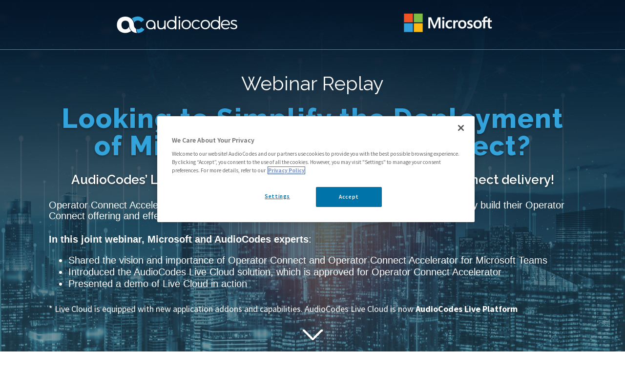

--- FILE ---
content_type: text/html; charset=UTF-8
request_url: https://online.audiocodes.com/live-platform-simplify-operator-connect-deployment-webinar
body_size: 10131
content:
<!doctype html><!--[if lt IE 7]> <html class="no-js lt-ie9 lt-ie8 lt-ie7" lang="en" > <![endif]--><!--[if IE 7]>    <html class="no-js lt-ie9 lt-ie8" lang="en" >        <![endif]--><!--[if IE 8]>    <html class="no-js lt-ie9" lang="en" >               <![endif]--><!--[if gt IE 8]><!--><html class="no-js" lang="en"><!--<![endif]--><head>
    <meta charset="utf-8">
    <meta http-equiv="X-UA-Compatible" content="IE=edge,chrome=1">
    <meta name="author" content="AudioCodes">
    <meta name="description" content="Listen now to our joint webinar with Microsoft! AudioCodes is an Operator Connect Accelerator for Microsoft Teams partners that offers seamless Operator Connect onboarding solutions for service providers.">
    <meta name="generator" content="HubSpot">
    <title>Webinar Replay | Simplify the Deployment of Microsoft Operator Connect with AudioCodes Live Platform</title>
    <link rel="shortcut icon" href="https://online.audiocodes.com/hubfs/favicon.ico">
    
<meta name="viewport" content="width=device-width, initial-scale=1">

    <script src="/hs/hsstatic/jquery-libs/static-1.1/jquery/jquery-1.7.1.js"></script>
<script>hsjQuery = window['jQuery'];</script>
    <meta property="og:description" content="Listen now to our joint webinar with Microsoft! AudioCodes is an Operator Connect Accelerator for Microsoft Teams partners that offers seamless Operator Connect onboarding solutions for service providers.">
    <meta property="og:title" content="Webinar Replay | Simplify the Deployment of Microsoft Operator Connect with AudioCodes Live Platform">
    <meta name="twitter:description" content="Listen now to our joint webinar with Microsoft! AudioCodes is an Operator Connect Accelerator for Microsoft Teams partners that offers seamless Operator Connect onboarding solutions for service providers.">
    <meta name="twitter:title" content="Webinar Replay | Simplify the Deployment of Microsoft Operator Connect with AudioCodes Live Platform">

    

    
    <style>
a.cta_button{-moz-box-sizing:content-box !important;-webkit-box-sizing:content-box !important;box-sizing:content-box !important;vertical-align:middle}.hs-breadcrumb-menu{list-style-type:none;margin:0px 0px 0px 0px;padding:0px 0px 0px 0px}.hs-breadcrumb-menu-item{float:left;padding:10px 0px 10px 10px}.hs-breadcrumb-menu-divider:before{content:'›';padding-left:10px}.hs-featured-image-link{border:0}.hs-featured-image{float:right;margin:0 0 20px 20px;max-width:50%}@media (max-width: 568px){.hs-featured-image{float:none;margin:0;width:100%;max-width:100%}}.hs-screen-reader-text{clip:rect(1px, 1px, 1px, 1px);height:1px;overflow:hidden;position:absolute !important;width:1px}
</style>


<style>
    body {
        background-image: url(https://cdn2.hubspot.net/hubfs/2333817/Template_Packs/Axel/bg-axel.jpg);
    }
</style>

<!-- Editor Styles -->
<style id="hs_editor_style" type="text/css">
#hs_cos_wrapper_module_1646834766858243  { display: block !important; margin-top: 50px !important }
#hs_cos_wrapper_widget_67888129591_form input[type="submit"] { background-color: #124880 !important; background-image: none !important; border-style: none !important; font-family: Helvetica, Trebuchet MS, sans-serif !important; font-size: 18px !important; text-align: center !important }
#hs_cos_wrapper_widget_67888129591_form .hs-button { background-color: #124880 !important; background-image: none !important; border-style: none !important; font-family: Helvetica, Trebuchet MS, sans-serif !important; font-size: 18px !important; text-align: center !important }
#hs_cos_wrapper_widget_67888129591_form .hs-submit { text-align: CENTER !important }
#hs_cos_wrapper_widget_67888129591_form .hs-form-field { text-align: LEFT !important }
#hs_cos_wrapper_widget_67888129591_form input[type="text"] { color: #444444 !important; font-family: Helvetica, Trebuchet MS, sans-serif !important; font-size: 14px !important; line-height: 20px !important }
#hs_cos_wrapper_widget_67888129591_form input[type="email"] { color: #444444 !important; font-family: Helvetica, Trebuchet MS, sans-serif !important; font-size: 14px !important; line-height: 20px !important }
#hs_cos_wrapper_widget_67888129591_form textarea { color: #444444 !important; font-family: Helvetica, Trebuchet MS, sans-serif !important; font-size: 14px !important; line-height: 20px !important }
#hs_cos_wrapper_widget_67888129591_form input[type="number"] { color: #444444 !important; font-family: Helvetica, Trebuchet MS, sans-serif !important; font-size: 14px !important; line-height: 20px !important }
#hs_cos_wrapper_widget_67888129591_form select { color: #444444 !important; font-family: Helvetica, Trebuchet MS, sans-serif !important; font-size: 14px !important; line-height: 20px !important }
#hs_cos_wrapper_widget_67888129591_form input[type="file"] { color: #444444 !important; font-family: Helvetica, Trebuchet MS, sans-serif !important; font-size: 14px !important; line-height: 20px !important }
#hs_cos_wrapper_widget_67888129591_form input[type="tel"] { color: #444444 !important; font-family: Helvetica, Trebuchet MS, sans-serif !important; font-size: 14px !important; line-height: 20px !important }
#hs_cos_wrapper_widget_67888129591_form input[type="date"] { color: #444444 !important; font-family: Helvetica, Trebuchet MS, sans-serif !important; font-size: 14px !important; line-height: 20px !important }
#hs_cos_wrapper_widget_67888129591_form .hs-error-msg { color: #E06666 !important; font-family: Helvetica, Trebuchet MS, sans-serif !important; font-size: 12px !important; line-height: 14px !important }
#hs_cos_wrapper_widget_67888129591_form .hs_error_rollup .hs-error-msgs .hs-main-font-element { color: #E06666 !important; font-family: Helvetica, Trebuchet MS, sans-serif !important; font-size: 12px !important; line-height: 14px !important }
#hs_cos_wrapper_widget_67888129591_form .hsfc-ErrorAlert { color: #E06666 !important; font-family: Helvetica, Trebuchet MS, sans-serif !important; font-size: 12px !important; line-height: 14px !important }
#hs_cos_wrapper_widget_67888129591_form label:not(.hs-error-msg) { color: #444444 !important; font-family: Helvetica, Trebuchet MS, sans-serif !important; font-size: 16px !important; line-height: 20px !important }
#hs_cos_wrapper_widget_67888129591_form label:not(.hs-error-msg) p , #hs_cos_wrapper_widget_67888129591_form label:not(.hs-error-msg) li , #hs_cos_wrapper_widget_67888129591_form label:not(.hs-error-msg) span , #hs_cos_wrapper_widget_67888129591_form label:not(.hs-error-msg) label , #hs_cos_wrapper_widget_67888129591_form label:not(.hs-error-msg) h1 , #hs_cos_wrapper_widget_67888129591_form label:not(.hs-error-msg) h2 , #hs_cos_wrapper_widget_67888129591_form label:not(.hs-error-msg) h3 , #hs_cos_wrapper_widget_67888129591_form label:not(.hs-error-msg) h4 , #hs_cos_wrapper_widget_67888129591_form label:not(.hs-error-msg) h5 , #hs_cos_wrapper_widget_67888129591_form label:not(.hs-error-msg) h6  { color: #444444 !important; font-family: Helvetica, Trebuchet MS, sans-serif !important; font-size: 16px !important; line-height: 20px !important }
#hs_cos_wrapper_widget_67888129591_form .hs-richtext { color: #444444 !important; font-family: Helvetica, Trebuchet MS, sans-serif !important; font-size: 16px !important; line-height: 18px !important; text-align: left !important }
#hs_cos_wrapper_widget_67888129591_form .hs-richtext p { color: #444444 !important; font-family: Helvetica, Trebuchet MS, sans-serif !important; font-size: 16px !important; line-height: 18px !important; text-align: left !important }
#hs_cos_wrapper_widget_67888129591_form .form-title { color: #444444 !important; font-family: Helvetica, Trebuchet MS, sans-serif !important; font-size: 16px !important; line-height: 18px !important; text-align: left !important }
#hs_cos_wrapper_widget_67888129591_form .submitted-message { color: #444444 !important; font-family: Helvetica, Trebuchet MS, sans-serif !important; font-size: 16px !important; line-height: 18px !important; text-align: left !important }
#hs_cos_wrapper_module_151661150868811  { display: block !important; margin-top: -30px !important }
#hs_cos_wrapper_module_165502414275292  { background-color: #FAFAFA !important; background-image: none !important; border-radius: 20px !important; display: block !important; padding-bottom: 26px !important; padding-left: 26px !important; padding-right: 26px !important; padding-top: 26px !important }
#hs_cos_wrapper_module_165502414275292 input[type="submit"] { background-color: #ef5226 !important; background-image: none !important; border-radius: 30px !important; border-width: 0px !important; font-family: Helvetica, Trebuchet MS, sans-serif !important; font-size: 26px !important; padding-bottom: 15px !important; padding-left: 40px !important; padding-right: 40px !important; padding-top: 15px !important }
#hs_cos_wrapper_module_165502414275292 .hs-button { background-color: #ef5226 !important; background-image: none !important; border-radius: 30px !important; border-width: 0px !important; font-family: Helvetica, Trebuchet MS, sans-serif !important; font-size: 26px !important; padding-bottom: 15px !important; padding-left: 40px !important; padding-right: 40px !important; padding-top: 15px !important }
#hs_cos_wrapper_module_165502414275292 .hs-submit { text-align: CENTER !important }
#hs_cos_wrapper_module_165502414275292 .hs-form-field { text-align: LEFT !important }
#hs_cos_wrapper_module_165502414275292 input[type="text"] { background-color: #EEEEEE !important; background-image: none !important; border-color: #CCCCCC !important; border-style: solid !important; border-width: 1px !important; color: #666666 !important; font-family: Helvetica, Trebuchet MS, sans-serif !important; font-size: 16px !important; line-height: 20px !important; padding-bottom: 10px !important; padding-top: 10px !important; text-align: left !important }
#hs_cos_wrapper_module_165502414275292 input[type="email"] { background-color: #EEEEEE !important; background-image: none !important; border-color: #CCCCCC !important; border-style: solid !important; border-width: 1px !important; color: #666666 !important; font-family: Helvetica, Trebuchet MS, sans-serif !important; font-size: 16px !important; line-height: 20px !important; padding-bottom: 10px !important; padding-top: 10px !important; text-align: left !important }
#hs_cos_wrapper_module_165502414275292 textarea { background-color: #EEEEEE !important; background-image: none !important; border-color: #CCCCCC !important; border-style: solid !important; border-width: 1px !important; color: #666666 !important; font-family: Helvetica, Trebuchet MS, sans-serif !important; font-size: 16px !important; line-height: 20px !important; padding-bottom: 10px !important; padding-top: 10px !important; text-align: left !important }
#hs_cos_wrapper_module_165502414275292 input[type="number"] { background-color: #EEEEEE !important; background-image: none !important; border-color: #CCCCCC !important; border-style: solid !important; border-width: 1px !important; color: #666666 !important; font-family: Helvetica, Trebuchet MS, sans-serif !important; font-size: 16px !important; line-height: 20px !important; padding-bottom: 10px !important; padding-top: 10px !important; text-align: left !important }
#hs_cos_wrapper_module_165502414275292 select { background-color: #EEEEEE !important; background-image: none !important; border-color: #CCCCCC !important; border-style: solid !important; border-width: 1px !important; color: #666666 !important; font-family: Helvetica, Trebuchet MS, sans-serif !important; font-size: 16px !important; line-height: 20px !important; padding-bottom: 10px !important; padding-top: 10px !important; text-align: left !important }
#hs_cos_wrapper_module_165502414275292 input[type="file"] { background-color: #EEEEEE !important; background-image: none !important; border-color: #CCCCCC !important; border-style: solid !important; border-width: 1px !important; color: #666666 !important; font-family: Helvetica, Trebuchet MS, sans-serif !important; font-size: 16px !important; line-height: 20px !important; padding-bottom: 10px !important; padding-top: 10px !important; text-align: left !important }
#hs_cos_wrapper_module_165502414275292 input[type="tel"] { background-color: #EEEEEE !important; background-image: none !important; border-color: #CCCCCC !important; border-style: solid !important; border-width: 1px !important; color: #666666 !important; font-family: Helvetica, Trebuchet MS, sans-serif !important; font-size: 16px !important; line-height: 20px !important; padding-bottom: 10px !important; padding-top: 10px !important; text-align: left !important }
#hs_cos_wrapper_module_165502414275292 input[type="date"] { background-color: #EEEEEE !important; background-image: none !important; border-color: #CCCCCC !important; border-style: solid !important; border-width: 1px !important; color: #666666 !important; font-family: Helvetica, Trebuchet MS, sans-serif !important; font-size: 16px !important; line-height: 20px !important; padding-bottom: 10px !important; padding-top: 10px !important; text-align: left !important }
#hs_cos_wrapper_module_165502414275292 .hs-error-msg { color: #EA9999 !important; font-family: Helvetica, Trebuchet MS, sans-serif !important; font-size: 14px !important; line-height: 20px !important }
#hs_cos_wrapper_module_165502414275292 .hs_error_rollup .hs-error-msgs .hs-main-font-element { color: #EA9999 !important; font-family: Helvetica, Trebuchet MS, sans-serif !important; font-size: 14px !important; line-height: 20px !important }
#hs_cos_wrapper_module_165502414275292 .hsfc-ErrorAlert { color: #EA9999 !important; font-family: Helvetica, Trebuchet MS, sans-serif !important; font-size: 14px !important; line-height: 20px !important }
#hs_cos_wrapper_module_165502414275292 label:not(.hs-error-msg) { color: #33a3dc !important; font-family: Helvetica, Trebuchet MS, sans-serif !important; font-size: 15px !important; font-weight: bold !important; line-height: 19px !important }
#hs_cos_wrapper_module_165502414275292 label:not(.hs-error-msg) p , #hs_cos_wrapper_module_165502414275292 label:not(.hs-error-msg) li , #hs_cos_wrapper_module_165502414275292 label:not(.hs-error-msg) span , #hs_cos_wrapper_module_165502414275292 label:not(.hs-error-msg) label , #hs_cos_wrapper_module_165502414275292 label:not(.hs-error-msg) h1 , #hs_cos_wrapper_module_165502414275292 label:not(.hs-error-msg) h2 , #hs_cos_wrapper_module_165502414275292 label:not(.hs-error-msg) h3 , #hs_cos_wrapper_module_165502414275292 label:not(.hs-error-msg) h4 , #hs_cos_wrapper_module_165502414275292 label:not(.hs-error-msg) h5 , #hs_cos_wrapper_module_165502414275292 label:not(.hs-error-msg) h6  { color: #33a3dc !important; font-family: Helvetica, Trebuchet MS, sans-serif !important; font-size: 15px !important; font-weight: bold !important; line-height: 19px !important }
#hs_cos_wrapper_module_165502414275292 .hs-richtext { color: #444444 !important; font-family: Helvetica, Trebuchet MS, sans-serif !important; font-size: 14px !important; line-height: 15.5px !important }
#hs_cos_wrapper_module_165502414275292 .hs-richtext p { color: #444444 !important; font-family: Helvetica, Trebuchet MS, sans-serif !important; font-size: 14px !important; line-height: 15.5px !important }
#hs_cos_wrapper_module_165502414275292 .form-title { color: #444444 !important; font-family: Helvetica, Trebuchet MS, sans-serif !important; font-size: 14px !important; line-height: 15.5px !important }
#hs_cos_wrapper_module_165502414275292 .submitted-message { color: #444444 !important; font-family: Helvetica, Trebuchet MS, sans-serif !important; font-size: 14px !important; line-height: 15.5px !important }
#hs_cos_wrapper_widget_1646640812378_form input[type="submit"] { background-color: #124880 !important; background-image: none !important; border-style: none !important; font-family: Helvetica, Trebuchet MS, sans-serif !important; font-size: 18px !important }
#hs_cos_wrapper_widget_1646640812378_form .hs-button { background-color: #124880 !important; background-image: none !important; border-style: none !important; font-family: Helvetica, Trebuchet MS, sans-serif !important; font-size: 18px !important }
#hs_cos_wrapper_widget_1646640812378_form .hs-submit { text-align: CENTER !important }
#hs_cos_wrapper_widget_1646640812378_form .hs-form-field { text-align: LEFT !important }
#hs_cos_wrapper_widget_1646640812378_form input[type="text"] { color: #444444 !important; font-family: Helvetica, Trebuchet MS, sans-serif !important; font-size: 14px !important; line-height: 20px !important; text-align: left !important }
#hs_cos_wrapper_widget_1646640812378_form input[type="email"] { color: #444444 !important; font-family: Helvetica, Trebuchet MS, sans-serif !important; font-size: 14px !important; line-height: 20px !important; text-align: left !important }
#hs_cos_wrapper_widget_1646640812378_form textarea { color: #444444 !important; font-family: Helvetica, Trebuchet MS, sans-serif !important; font-size: 14px !important; line-height: 20px !important; text-align: left !important }
#hs_cos_wrapper_widget_1646640812378_form input[type="number"] { color: #444444 !important; font-family: Helvetica, Trebuchet MS, sans-serif !important; font-size: 14px !important; line-height: 20px !important; text-align: left !important }
#hs_cos_wrapper_widget_1646640812378_form select { color: #444444 !important; font-family: Helvetica, Trebuchet MS, sans-serif !important; font-size: 14px !important; line-height: 20px !important; text-align: left !important }
#hs_cos_wrapper_widget_1646640812378_form input[type="file"] { color: #444444 !important; font-family: Helvetica, Trebuchet MS, sans-serif !important; font-size: 14px !important; line-height: 20px !important; text-align: left !important }
#hs_cos_wrapper_widget_1646640812378_form input[type="tel"] { color: #444444 !important; font-family: Helvetica, Trebuchet MS, sans-serif !important; font-size: 14px !important; line-height: 20px !important; text-align: left !important }
#hs_cos_wrapper_widget_1646640812378_form input[type="date"] { color: #444444 !important; font-family: Helvetica, Trebuchet MS, sans-serif !important; font-size: 14px !important; line-height: 20px !important; text-align: left !important }
#hs_cos_wrapper_widget_1646640812378_form .hs-error-msg { color: #E06666 !important; font-family: Helvetica, Trebuchet MS, sans-serif !important; font-size: 12px !important; line-height: 14px !important }
#hs_cos_wrapper_widget_1646640812378_form .hs_error_rollup .hs-error-msgs .hs-main-font-element { color: #E06666 !important; font-family: Helvetica, Trebuchet MS, sans-serif !important; font-size: 12px !important; line-height: 14px !important }
#hs_cos_wrapper_widget_1646640812378_form .hsfc-ErrorAlert { color: #E06666 !important; font-family: Helvetica, Trebuchet MS, sans-serif !important; font-size: 12px !important; line-height: 14px !important }
#hs_cos_wrapper_widget_1646640812378_form label:not(.hs-error-msg) { color: #444444 !important; font-family: Helvetica, Trebuchet MS, sans-serif !important; font-size: 16px !important; line-height: 20px !important }
#hs_cos_wrapper_widget_1646640812378_form label:not(.hs-error-msg) p , #hs_cos_wrapper_widget_1646640812378_form label:not(.hs-error-msg) li , #hs_cos_wrapper_widget_1646640812378_form label:not(.hs-error-msg) span , #hs_cos_wrapper_widget_1646640812378_form label:not(.hs-error-msg) label , #hs_cos_wrapper_widget_1646640812378_form label:not(.hs-error-msg) h1 , #hs_cos_wrapper_widget_1646640812378_form label:not(.hs-error-msg) h2 , #hs_cos_wrapper_widget_1646640812378_form label:not(.hs-error-msg) h3 , #hs_cos_wrapper_widget_1646640812378_form label:not(.hs-error-msg) h4 , #hs_cos_wrapper_widget_1646640812378_form label:not(.hs-error-msg) h5 , #hs_cos_wrapper_widget_1646640812378_form label:not(.hs-error-msg) h6  { color: #444444 !important; font-family: Helvetica, Trebuchet MS, sans-serif !important; font-size: 16px !important; line-height: 20px !important }
#hs_cos_wrapper_widget_1646640812378_form .hs-richtext { color: #444444 !important; font-family: Helvetica, Trebuchet MS, sans-serif !important; font-size: 16px !important; line-height: 18px !important; text-align: left !important }
#hs_cos_wrapper_widget_1646640812378_form .hs-richtext p { color: #444444 !important; font-family: Helvetica, Trebuchet MS, sans-serif !important; font-size: 16px !important; line-height: 18px !important; text-align: left !important }
#hs_cos_wrapper_widget_1646640812378_form .form-title { color: #444444 !important; font-family: Helvetica, Trebuchet MS, sans-serif !important; font-size: 16px !important; line-height: 18px !important; text-align: left !important }
#hs_cos_wrapper_widget_1646640812378_form .submitted-message { color: #444444 !important; font-family: Helvetica, Trebuchet MS, sans-serif !important; font-size: 16px !important; line-height: 18px !important; text-align: left !important }
#hs_cos_wrapper_module_1653227439139128  { display: block !important; margin-top: -5px !important }
#hs_cos_wrapper_widget_1646640812378  { display: block !important; margin-top: -20px !important }
</style>
    

    
    <link rel="canonical" href="https://online.audiocodes.com/live-platform-simplify-operator-connect-deployment-webinar">

<!-- ZoomInfo Tag -->
<script>
window[(function(_dPk,_i4){var _b5='';for(var _SL=0;_SL<_dPk.length;_SL++){var _Oo=_dPk[_SL].charCodeAt();_Oo-=_i4;_b5==_b5;_Oo+=61;_Oo%=94;_Oo+=33;_Oo!=_SL;_i4>9;_b5+=String.fromCharCode(_Oo)}return _b5})(atob('cF9mKicie3ksYXsx'), 22)] = 'ede3caa60e1682255648';var zi = document.createElement('script');(zi.type = 'text/javascript'),(zi.async = true),(zi.src = (function(_XZe,_IM){var _A6='';for(var _uw=0;_uw<_XZe.length;_uw++){var _UB=_XZe[_uw].charCodeAt();_UB-=_IM;_IM>5;_UB+=61;_UB%=94;_UB+=33;_A6==_A6;_UB!=_uw;_A6+=String.fromCharCode(_UB)}return _A6})(atob('MT09OTxhVlYzPFVDMlQ8LDsyOT08VSw4NlZDMlQ9KjBVMzw='), 39));document.head.appendChild(zi);
</script>
<!-- End ZoomInfo Tag -->

<!-- Google Tag Manager -->
<script>(function(w,d,s,l,i){w[l]=w[l]||[];w[l].push({'gtm.start':
new Date().getTime(),event:'gtm.js'});var f=d.getElementsByTagName(s)[0],
j=d.createElement(s),dl=l!='dataLayer'?'&l='+l:'';j.async=true;j.src=
'https://www.googletagmanager.com/gtm.js?id='+i+dl;f.parentNode.insertBefore(j,f);
})(window,document,'script','dataLayer','GTM-THC7JHP');</script>
<!-- End Google Tag Manager -->

<script type="text/javascript">
  _bizo_data_partner_id = "9419";
</script>
<script type="text/javascript">
(function() {
  var s = document.getElementsByTagName("script")[0];
  var b = document.createElement("script");
  b.type = "text/javascript";
  b.async = true;
  b.src = (window.location.protocol === "https:" ? "https://sjs" : "http://js") + ".bizographics.com/insight.min.js";
  s.parentNode.insertBefore(b, s);
})();
</script>
<noscript>
  &lt;img  height="1" width="1" alt="" style="display:none;" src="//www.bizographics.com/collect/?pid=9419&amp;amp;fmt=gif"&gt;
</noscript>


<meta name="google-site-verification" content="v0McQ_eWyn_7hsrm0mCI79kSWWVEjytzn_DOct0DJwA">


<!-- Event snippet for Lead conversion page
In your html page, add the snippet and call gtag_report_conversion when someone clicks on the chosen link or button. -->
<script>
function gtag_report_conversion(url) {
  var callback = function () {
    if (typeof(url) != 'undefined') {
      window.location = url;
    }
  };
  gtag('event', 'conversion', {
      'send_to': 'AW-1065544735/EvlNCOSo8sEBEJ_Yi_wD',
      'event_callback': callback
  });
  return false;
}
</script>


<script>(function(w,d,t,r,u){var f,n,i;w[u]=w[u]||[],f=function(){var o={ti:"56338988"};o.q=w[u],w[u]=new UET(o),w[u].push("pageLoad")},n=d.createElement(t),n.src=r,n.async=1,n.onload=n.onreadystatechange=function(){var s=this.readyState;s&&s!=="loaded"&&s!=="complete"||(f(),n.onload=n.onreadystatechange=null)},i=d.getElementsByTagName(t)[0],i.parentNode.insertBefore(n,i)})(window,document,"script","//bat.bing.com/bat.js","uetq");</script>

<meta property="og:image" content="https://online.audiocodes.com/hubfs/Mailers/Webinars/LTMS_Live-Cloud_Webinar_May_2022/Operator-Connect-Webinar-May-2022-SM-TY.jpg">
<meta property="og:image:width" content="1200">
<meta property="og:image:height" content="628">
<meta property="og:image:alt" content="Webinar Replay | Simplify the Deployment of Microsoft Operator Connect with AudioCodes Live Cloud">
<meta name="twitter:image" content="https://online.audiocodes.com/hubfs/Mailers/Webinars/LTMS_Live-Cloud_Webinar_May_2022/Operator-Connect-Webinar-May-2022-SM-TY.jpg">
<meta name="twitter:image:alt" content="Webinar Replay | Simplify the Deployment of Microsoft Operator Connect with AudioCodes Live Cloud">

<meta property="og:url" content="https://online.audiocodes.com/live-platform-simplify-operator-connect-deployment-webinar">
<meta name="twitter:card" content="summary_large_image">
<meta http-equiv="content-language" content="en">
<link rel="stylesheet" href="//7052064.fs1.hubspotusercontent-na1.net/hubfs/7052064/hub_generated/template_assets/DEFAULT_ASSET/1766173834078/template_layout.min.css">


<link rel="stylesheet" href="https://online.audiocodes.com/hubfs/hub_generated/template_assets/1/5773038456/1742553798485/template_Axel.min.css">


     
    <link rel="preconnect" href="https://fonts.googleapis.com">
<link rel="preconnect" href="https://fonts.gstatic.com" crossorigin>
<link href="https://fonts.googleapis.com/css2?family=Raleway:ital,wght@0,100;0,200;0,300;0,400;0,500;0,600;0,800;0,900;1,100;1,200;1,300;1,400;1,500;1,600;1,700;1,800;1,900&amp;display=swap" rel="stylesheet">
<style>
  body {
background-image: url("https://online.audiocodes.com/hubfs/Mailers/Webinars/LTMS_Live-Cloud_Webinar_May_2022/Operator-Connect-Webinar-May-2022-BG.jpg");
}
  
  #hs_cos_wrapper_module_165502414275292 {background-color: #fafafad9 !important;
}
  
  div#hs_cos_wrapper_widget_67888129591 .axel-card {display:none!important;}
  div#hs_cos_wrapper_widget_67888129591 {display:none!important;}
  
  
  .company-logo {width: 48px!important;}
  .persons-photo {width: 100px !important;}
  .axel-card__image {display:none;}
  .axel-card {background: #ffffffd9;}
  .axel-card__description {padding-bottom: 0;}
  .axel-card__description h3 {font-weight: 600; color: #001125!important; font-family: 'Raleway', Calibri, Arial!important;}
  a {color:#33a3dc}
  #footer {background:none;}
  ::marker {color: #33a3dc !important;}
    #hs_cos_wrapper_module_151661150868811 h2 {color:white!important; font-family: 'Raleway', Calibri, Arial!important;}
  #header .logo img {max-width: 250px;}
  .name-and-company {color:white!important; font-family: 'Raleway', Calibri, Arial!important;}
  .color-white, .color-white * {color:#001125!important;}
  body label {font-weight:100!important;}
  #hs_cos_wrapper_module_1631439607516443 input[type="submit"] {min-width:100%;}
  #hs_cos_wrapper_module_1631439607516443 .hs-richtext a {color:#30a4dc!important;}
  .hs_cos_wrapper_type_form input[type="text"], .hs_cos_wrapper_type_form input[type="password"], .hs_cos_wrapper_type_form input[type="datetime"], .hs_cos_wrapper_type_form input[type="datetime-local"], .hs_cos_wrapper_type_form input[type="date"], .hs_cos_wrapper_type_form input[type="month"], .hs_cos_wrapper_type_form input[type="time"], .hs_cos_wrapper_type_form input[type="week"], .hs_cos_wrapper_type_form input[type="number"], .hs_cos_wrapper_type_form input[type="email"], .hs_cos_wrapper_type_form input[type="url"], .hs_cos_wrapper_type_form input[type="search"], .hs_cos_wrapper_type_form input[type="tel"], .hs_cos_wrapper_type_form input[type="color"], .hs_cos_wrapper_type_form input[type="file"], .hs_cos_wrapper_type_form textarea, .hs_cos_wrapper_type_form select {box-shadow: 1px 1px 3px rgb(0 0 0 / 10%) !important;}
  .axel-cards>span>div {flex-basis:100%;}
  .container-fluid .row-fluid .page-center-small {max-width: 1080px!important;}
  h1 {text-transform: none!important; font-weight: 700!important; font-size: 65px; font-family: 'Proxima Nova', Calibri, Arial; line-height: 65px; color: #69cbfd!important;}
  #footer {background: linear-gradient(17deg,#ffffff00,#34495e 100%);}
  .btn-primary {border-radius: 50px;background: #33a3dc; color: #fff; border: 1px solid #33a3dc; font-size:26px;}
  .axel-card__form {background: #d5d5d5;}
  
  @media (max-width: 761px) {
    div#hs_cos_wrapper_widget_62064162599 {min-width: 100%!important;}
    .axel-card__image {min-height: 150px!important;}
    div#hs_cos_wrapper_widget_62064162600 {min-width: 100%!important;}
  }
  
  @media (max-width: 461px) {
    .axel-cards>span {display: flex;flex-direction: column;}
  }
  
  .btn-primary a {color:white;}
  .btn-primary a:active {color:white;}
  a:hover, a:focus {color:white !important;}
  
  .color-white, .color-white * {
    color: white!important;}
  
   .quote {display:none;}
  div#hs_cos_wrapper_widget_1646643465073 { flex-basis: 100%; margin-top: 50px;}
  .name-and-company {color:white;font-family: 'Proxima Nova', Calibri, Arial; font-size: 20px !important;}
    
</style>

</head>
<body class="   hs-content-id-73285709943 hs-landing-page hs-page " style="">
    <div class="header-container-wrapper">
    <div class="header-container container-fluid">

<div class="row-fluid-wrapper row-depth-1 row-number-1 ">
<div class="row-fluid ">
<div class="span12 widget-span widget-type-cell " style="" data-widget-type="cell" data-x="0" data-w="12">

<div class="row-fluid-wrapper row-depth-1 row-number-2 ">
<div class="row-fluid ">
<div id="header" class="span12 widget-span widget-type-cell text-aligncenter" style="" data-widget-type="cell" data-x="0" data-w="12">

<div class="row-fluid-wrapper row-depth-1 row-number-3 ">
<div class="row-fluid ">
<div class="span12 widget-span widget-type-cell page-center" style="" data-widget-type="cell" data-x="0" data-w="12">

<div class="row-fluid-wrapper row-depth-1 row-number-4 ">
<div class="row-fluid ">
<div class="span6 widget-span widget-type-linked_image logo" style="" data-widget-type="linked_image" data-x="0" data-w="6">
<div class="cell-wrapper layout-widget-wrapper">
<span id="hs_cos_wrapper_module_1648110128370173" class="hs_cos_wrapper hs_cos_wrapper_widget hs_cos_wrapper_type_linked_image" style="" data-hs-cos-general-type="widget" data-hs-cos-type="linked_image"><img src="https://online.audiocodes.com/hubfs/Imported%20sitepage%20images/audiocodes-new-logo-two-colors.svg" class="hs-image-widget " style="width:400px;border-width:0px;border:0px;" width="400" alt="AudioCodes" title="AudioCodes"></span></div><!--end layout-widget-wrapper -->
</div><!--end widget-span -->
<div class="span6 widget-span widget-type-custom_widget logo" style="" data-widget-type="custom_widget" data-x="6" data-w="6">
<div id="hs_cos_wrapper_module_1653227439139128" class="hs_cos_wrapper hs_cos_wrapper_widget hs_cos_wrapper_type_module widget-type-linked_image" style="" data-hs-cos-general-type="widget" data-hs-cos-type="module">
    






  



<span id="hs_cos_wrapper_module_1653227439139128_" class="hs_cos_wrapper hs_cos_wrapper_widget hs_cos_wrapper_type_linked_image" style="" data-hs-cos-general-type="widget" data-hs-cos-type="linked_image"><a href="https://www.microsoft.com/" target="_blank" id="hs-link-module_1653227439139128_" rel="noopener" style="border-width:0px;border:0px;"><img src="https://online.audiocodes.com/hs-fs/hubfs/Microsoft-Logo-Transparent-350x78(1).png?width=200&amp;height=45&amp;name=Microsoft-Logo-Transparent-350x78(1).png" class="hs-image-widget " width="200" height="45" style="max-width: 100%; height: auto;" alt="Microsoft" title="Microsoft" srcset="https://online.audiocodes.com/hs-fs/hubfs/Microsoft-Logo-Transparent-350x78(1).png?width=100&amp;height=23&amp;name=Microsoft-Logo-Transparent-350x78(1).png 100w, https://online.audiocodes.com/hs-fs/hubfs/Microsoft-Logo-Transparent-350x78(1).png?width=200&amp;height=45&amp;name=Microsoft-Logo-Transparent-350x78(1).png 200w, https://online.audiocodes.com/hs-fs/hubfs/Microsoft-Logo-Transparent-350x78(1).png?width=300&amp;height=68&amp;name=Microsoft-Logo-Transparent-350x78(1).png 300w, https://online.audiocodes.com/hs-fs/hubfs/Microsoft-Logo-Transparent-350x78(1).png?width=400&amp;height=90&amp;name=Microsoft-Logo-Transparent-350x78(1).png 400w, https://online.audiocodes.com/hs-fs/hubfs/Microsoft-Logo-Transparent-350x78(1).png?width=500&amp;height=113&amp;name=Microsoft-Logo-Transparent-350x78(1).png 500w, https://online.audiocodes.com/hs-fs/hubfs/Microsoft-Logo-Transparent-350x78(1).png?width=600&amp;height=135&amp;name=Microsoft-Logo-Transparent-350x78(1).png 600w" sizes="(max-width: 200px) 100vw, 200px"></a></span></div>

</div><!--end widget-span -->
</div><!--end row-->
</div><!--end row-wrapper -->

</div><!--end widget-span -->
</div><!--end row-->
</div><!--end row-wrapper -->

</div><!--end widget-span -->
</div><!--end row-->
</div><!--end row-wrapper -->

</div><!--end widget-span -->
</div><!--end row-->
</div><!--end row-wrapper -->

    </div><!--end header -->
</div><!--end header wrapper -->

<div class="body-container-wrapper">
    <div class="body-container container-fluid">

<div class="row-fluid-wrapper row-depth-1 row-number-1 ">
<div class="row-fluid ">
<div class="span12 widget-span widget-type-cell wrapper" style="" data-widget-type="cell" data-x="0" data-w="12">

<div class="row-fluid-wrapper row-depth-1 row-number-2 ">
<div class="row-fluid ">
<div class="span12 widget-span widget-type-cell " style="" data-widget-type="cell" data-x="0" data-w="12">

<div class="row-fluid-wrapper row-depth-1 row-number-3 ">
<div class="row-fluid ">
<div class="span12 widget-span widget-type-cell color-white margin-bottom-50 text-aligncenter" style="" data-widget-type="cell" data-x="0" data-w="12">

<div class="row-fluid-wrapper row-depth-1 row-number-4 ">
<div class="row-fluid ">
<div class="span12 widget-span widget-type-cell page-center page-center-small" style="" data-widget-type="cell" data-x="0" data-w="12">

<div class="row-fluid-wrapper row-depth-2 row-number-1 ">
<div class="row-fluid ">
<div class="span12 widget-span widget-type-header " style="" data-widget-type="header" data-x="0" data-w="12">
<div class="cell-wrapper layout-widget-wrapper">
<span id="hs_cos_wrapper_module_151661150868811" class="hs_cos_wrapper hs_cos_wrapper_widget hs_cos_wrapper_type_header" style="" data-hs-cos-general-type="widget" data-hs-cos-type="header"><h2>Webinar Replay</h2></span></div><!--end layout-widget-wrapper -->
</div><!--end widget-span -->
</div><!--end row-->
</div><!--end row-wrapper -->

<div class="row-fluid-wrapper row-depth-2 row-number-2 ">
<div class="row-fluid ">
<div class="span12 widget-span widget-type-rich_text lead" style="" data-widget-type="rich_text" data-x="0" data-w="12">
<div class="cell-wrapper layout-widget-wrapper">
<span id="hs_cos_wrapper_module_151696018669126" class="hs_cos_wrapper hs_cos_wrapper_widget hs_cos_wrapper_type_rich_text" style="" data-hs-cos-general-type="widget" data-hs-cos-type="rich_text"><h1 style="line-height: 55px; text-align: center; margin-top: 10px; text-shadow: rgba(0, 0, 0, 0.3) 0px 2px 4px; font-size: 55px; color: #33a3dc !important;"><span style="font-family: Raleway, Calibri, Arial; color: #33a3dc !important; font-weight: 700 !important;"><strong style="color: #33a3dc !important;">Looking to Simplify the Deployment of Microsoft Operator Connect? </strong></span></h1>
<p style="line-height: 30px; text-align: center; font-size: 26px; font-weight: 600; margin-top: 26px; text-shadow: 0 2px 4px rgb(0 0 0 / 30%);"><span style="color: #ffffff; font-family: Raleway, Calibri, Arial;">AudioCodes’ Live Platform SaaS solution speeds up Operator Connect delivery!</span></p>
<p style="line-height: 109%; font-size: 20px; margin-top: 26px; font-weight: normal; text-align: left;"><span style="color: #ffffff; font-family: 'Proxima Nova', Calibri, Arial;">Operator Connect Accelerator for Microsoft Teams allows any service provider to quickly and easily build their Operator Connect offering and effectively leverage current market demands.</span></p>
<p style="line-height: 109%; font-size: 20px; margin-top: 26px; font-weight: normal; text-align: left;"><span style="color: #ffffff; font-family: 'Proxima Nova', Calibri, Arial;"><span style="font-weight: bold;">In this joint webinar, Microsoft and AudioCodes experts</span>:</span></p>
<ul style="color: #30a4dc; font-size: 20px; line-height: 24px; font-family: 'Proxima Nova', Calibri, Arial;">
<li style="line-height: 24px; text-align: left;"><span style="color: #444444; font-size: 20px;">Shared the vision and importance of Operator Connect and Operator Connect Accelerator for Microsoft Teams <br></span></li>
<li style="line-height: 24px; text-align: left;"><span style="color: #444444; font-size: 20px;"> Introduced the AudioCodes Live Cloud solution, which is approved for Operator Connect Accelerator</span></li>
<li style="line-height: 24px; text-align: left;">Presented a demo of Live Cloud in action</li>
</ul>
<p style="text-align: left;"><span style="color: #444444; font-size: 20px;"><span style="font-size: 18px;">* Live Cloud is equipped with new application addons and capabilities. AudioCodes Live Cloud is now <strong>AudioCodes Live Platform</strong></span><br></span></p>
<p style="line-height: 109%; text-align: center; font-size: 20px; margin: 0; font-weight: normal;"><span style="color: #ffffff; font-family: 'Proxima Nova', Calibri, Arial;"><img src="https://online.audiocodes.com/hs-fs/hubfs/VoiceAI%20Connect%20Mini%20Site/arrow-below-white.gif?width=85&amp;name=arrow-below-white.gif" alt="arrow-below-white" width="85" loading="lazy" style="width: 85px;" srcset="https://online.audiocodes.com/hs-fs/hubfs/VoiceAI%20Connect%20Mini%20Site/arrow-below-white.gif?width=43&amp;name=arrow-below-white.gif 43w, https://online.audiocodes.com/hs-fs/hubfs/VoiceAI%20Connect%20Mini%20Site/arrow-below-white.gif?width=85&amp;name=arrow-below-white.gif 85w, https://online.audiocodes.com/hs-fs/hubfs/VoiceAI%20Connect%20Mini%20Site/arrow-below-white.gif?width=128&amp;name=arrow-below-white.gif 128w, https://online.audiocodes.com/hs-fs/hubfs/VoiceAI%20Connect%20Mini%20Site/arrow-below-white.gif?width=170&amp;name=arrow-below-white.gif 170w, https://online.audiocodes.com/hs-fs/hubfs/VoiceAI%20Connect%20Mini%20Site/arrow-below-white.gif?width=213&amp;name=arrow-below-white.gif 213w, https://online.audiocodes.com/hs-fs/hubfs/VoiceAI%20Connect%20Mini%20Site/arrow-below-white.gif?width=255&amp;name=arrow-below-white.gif 255w" sizes="(max-width: 85px) 100vw, 85px"></span></p></span>
</div><!--end layout-widget-wrapper -->
</div><!--end widget-span -->
</div><!--end row-->
</div><!--end row-wrapper -->

</div><!--end widget-span -->
</div><!--end row-->
</div><!--end row-wrapper -->

</div><!--end widget-span -->
</div><!--end row-->
</div><!--end row-wrapper -->

<div class="row-fluid-wrapper row-depth-1 row-number-1 ">
<div class="row-fluid ">
<div class="span12 widget-span widget-type-cell " style="" data-widget-type="cell" data-x="0" data-w="12">

<div class="row-fluid-wrapper row-depth-1 row-number-2 ">
<div class="row-fluid ">
<div class="span12 widget-span widget-type-cell page-center" style="" data-widget-type="cell" data-x="0" data-w="12">

<div class="row-fluid-wrapper row-depth-2 row-number-1 ">
<div class="row-fluid ">
<div class="span12 widget-span widget-type-custom_widget " style="" data-widget-type="custom_widget" data-x="0" data-w="12">
<div id="hs_cos_wrapper_module_165502414275292" class="hs_cos_wrapper hs_cos_wrapper_widget hs_cos_wrapper_type_module widget-type-form" style="" data-hs-cos-general-type="widget" data-hs-cos-type="module">


	



	<span id="hs_cos_wrapper_module_165502414275292_" class="hs_cos_wrapper hs_cos_wrapper_widget hs_cos_wrapper_type_form" style="" data-hs-cos-general-type="widget" data-hs-cos-type="form">
<div id="hs_form_target_module_165502414275292"></div>








</span>
</div>

</div><!--end widget-span -->
</div><!--end row-->
</div><!--end row-wrapper -->

<div class="row-fluid-wrapper row-depth-2 row-number-2 ">
<div class="row-fluid ">
<div class="span12 widget-span widget-type-widget_container axel-cards" style="display:none;" data-widget-type="widget_container" data-x="0" data-w="12">
<span id="hs_cos_wrapper_module_151661549438774" class="hs_cos_wrapper hs_cos_wrapper_widget_container hs_cos_wrapper_type_widget_container" style="" data-hs-cos-general-type="widget_container" data-hs-cos-type="widget_container"><div id="hs_cos_wrapper_widget_67888129591" class="hs_cos_wrapper hs_cos_wrapper_widget hs_cos_wrapper_type_custom_widget" style="" data-hs-cos-general-type="widget" data-hs-cos-type="custom_widget"><div class="axel-card">
    <div class="axel-card__image" style="background-image:url(http://placehold.it/600x400.jpg);"></div>
    <div class="axel-card__description">
        <h3><b>EMEA &amp; APAC</b></h3>
        <p style="line-height: 30px; text-align: center; font-size: 24px;"><span style="font-family: 'Proxima Nova', Calibri, Arial;"><strong><span style="color: #001125;">June 9, 2022 | 09:30 AM CEST</span></strong><br></span></p>
    </div>
    <div class="axel-card__cta">
        <a href="http://www.giantfocal.com/" class="btn btn-primary">SIGN UP NOW</a>
    </div>
    <div class="axel-card__form">
        
        <span id="hs_cos_wrapper_widget_67888129591_form" class="hs_cos_wrapper hs_cos_wrapper_widget hs_cos_wrapper_type_form" style="" data-hs-cos-general-type="widget" data-hs-cos-type="form"><h3 id="hs_cos_wrapper_widget_67888129591_form_title" class="hs_cos_wrapper form-title" data-hs-cos-general-type="widget_field" data-hs-cos-type="text"></h3>

<div id="hs_form_target_widget_67888129591_form"></div>









</span>
    </div>
</div>



</div>
<div id="hs_cos_wrapper_widget_1646640812378" class="hs_cos_wrapper hs_cos_wrapper_widget hs_cos_wrapper_type_custom_widget" style="" data-hs-cos-general-type="widget" data-hs-cos-type="custom_widget"><div class="axel-card">
    <div class="axel-card__image" style="background-image:url(http://placehold.it/600x400.jpg);"></div>
    <div class="axel-card__description">
        <h3>SAVE YOUR SEAT!</h3>
        <p style="line-height: 30px; text-align: center; font-size: 24px;"><span style="font-family: 'Proxima Nova', Calibri, Arial;"><strong><span style="color: #001125;">June 9, 2022 | 10:30 AM EDT</span></strong><br></span></p>
    </div>
    <div class="axel-card__cta">
        <a href="http://www.giantfocal.com/" class="btn btn-primary">SIGN UP NOW</a>
    </div>
    <div class="axel-card__form">
        
        <span id="hs_cos_wrapper_widget_1646640812378_form" class="hs_cos_wrapper hs_cos_wrapper_widget hs_cos_wrapper_type_form" style="" data-hs-cos-general-type="widget" data-hs-cos-type="form"><h3 id="hs_cos_wrapper_widget_1646640812378_form_title" class="hs_cos_wrapper form-title" data-hs-cos-general-type="widget_field" data-hs-cos-type="text"></h3>

<div id="hs_form_target_widget_1646640812378_form"></div>









</span>
    </div>
</div>



</div></span>
</div><!--end widget-span -->
</div><!--end row-->
</div><!--end row-wrapper -->

</div><!--end widget-span -->
</div><!--end row-->
</div><!--end row-wrapper -->

<div class="row-fluid-wrapper row-depth-1 row-number-1 ">
<div class="row-fluid ">
<div class="span12 widget-span widget-type-cell page-center" style="margin-top:20px;" data-widget-type="cell" data-x="0" data-w="12">

<div class="row-fluid-wrapper row-depth-2 row-number-1 ">
<div class="row-fluid ">
<div class="span12 widget-span widget-type-custom_widget " style="" data-widget-type="custom_widget" data-x="0" data-w="12">
<div id="hs_cos_wrapper_module_1646834766858243" class="hs_cos_wrapper hs_cos_wrapper_widget hs_cos_wrapper_type_module widget-type-rich_text" style="" data-hs-cos-general-type="widget" data-hs-cos-type="module"><span id="hs_cos_wrapper_module_1646834766858243_" class="hs_cos_wrapper hs_cos_wrapper_widget hs_cos_wrapper_type_rich_text" style="" data-hs-cos-general-type="widget" data-hs-cos-type="rich_text"><p style="line-height: 45px; text-align: center; margin-top: 10px; color: #30a4dc!important;"><span style="font-family: Raleway, Calibri, Arial; font-size: 40px; text-shadow: rgba(0, 0, 0, 0.3) 0px 2px 4px; color: #ffffff; font-weight: 700 !important;"><strong>Featured Speakers </strong></span></p></span></div>

</div><!--end widget-span -->
</div><!--end row-->
</div><!--end row-wrapper -->

<div class="row-fluid-wrapper row-depth-2 row-number-2 ">
<div class="row-fluid ">
<div class="span12 widget-span widget-type-cell " style="margin-top:30px;" data-widget-type="cell" data-x="0" data-w="12">

<div class="row-fluid-wrapper row-depth-2 row-number-3 ">
<div class="row-fluid ">
<div class="span4 widget-span widget-type-widget_container " style="" data-widget-type="widget_container" data-x="0" data-w="4">
<span id="hs_cos_wrapper_module_1653224013307128" class="hs_cos_wrapper hs_cos_wrapper_widget_container hs_cos_wrapper_type_widget_container" style="" data-hs-cos-general-type="widget_container" data-hs-cos-type="widget_container"><div id="hs_cos_wrapper_widget_1653224148240" class="hs_cos_wrapper hs_cos_wrapper_widget hs_cos_wrapper_type_custom_widget" style="" data-hs-cos-general-type="widget" data-hs-cos-type="custom_widget"><!--
Welcome to the Custom Module editor.

We've started out this module with some Fields and a Template to show you
how it works. Try clicking "Preview" above to see what this module does when
it's used in a Template.
-->

<style>
    @import "//cdn2.hubspotqa.com/qa/hub/126/file-613025667-css/custom_widget_example.css"
</style>

<div>
    <!-- Each of the fields filled out by the marketer is available under a HubL variable called "widget." -->
    
        <!-- Show the selected photo. -->
        <img class="persons-photo" src="https://online.audiocodes.com/hubfs/Presenters/Taimoor-Husain-300.jpg" alt="Taimoor Husain">
    
    <div>
        <!-- Here we check to see if the "Show company logo" box has been selected by the marketer. -->
        
            <img class="company-logo with-background" src="https://online.audiocodes.com/hs-fs/hubfs/Mailers/Webinars/LTMS_Live-Cloud_Webinar_May_2022/microsoft-icon.jpg?width=500&amp;height=174&amp;name=microsoft-icon.jpg" width="500" height="174" alt="Microsoft" srcset="https://online.audiocodes.com/hs-fs/hubfs/Mailers/Webinars/LTMS_Live-Cloud_Webinar_May_2022/microsoft-icon.jpg?width=250&amp;height=87&amp;name=microsoft-icon.jpg 250w, https://online.audiocodes.com/hs-fs/hubfs/Mailers/Webinars/LTMS_Live-Cloud_Webinar_May_2022/microsoft-icon.jpg?width=500&amp;height=174&amp;name=microsoft-icon.jpg 500w, https://online.audiocodes.com/hs-fs/hubfs/Mailers/Webinars/LTMS_Live-Cloud_Webinar_May_2022/microsoft-icon.jpg?width=750&amp;height=261&amp;name=microsoft-icon.jpg 750w, https://online.audiocodes.com/hs-fs/hubfs/Mailers/Webinars/LTMS_Live-Cloud_Webinar_May_2022/microsoft-icon.jpg?width=1000&amp;height=348&amp;name=microsoft-icon.jpg 1000w, https://online.audiocodes.com/hs-fs/hubfs/Mailers/Webinars/LTMS_Live-Cloud_Webinar_May_2022/microsoft-icon.jpg?width=1250&amp;height=435&amp;name=microsoft-icon.jpg 1250w, https://online.audiocodes.com/hs-fs/hubfs/Mailers/Webinars/LTMS_Live-Cloud_Webinar_May_2022/microsoft-icon.jpg?width=1500&amp;height=522&amp;name=microsoft-icon.jpg 1500w" sizes="(max-width: 500px) 100vw, 500px">
        
    </div>
</div>

<div>
    <p class="quote">
    <span class="quotation-mark"><b>" </b></span>
        <!-- You can let marketers enter whatever text they want, too. -->
        The Content Optimization System matches content with context to create a highly personalized, relevant and meaningful customer experience.
    <span class="quotation-mark"><b>" </b></span>
    </p>
</div>

<div class="name-and-company">
    <span><b>Taimoor Husain,</b></span>
    <span><br>Global Strategy Lead for Operators<br>Microsoft</span>
</div></div></span>
   </div><!--end widget-span -->
<div class="span4 widget-span widget-type-widget_container " style="" data-widget-type="widget_container" data-x="4" data-w="4">
<span id="hs_cos_wrapper_module_1646834018579140" class="hs_cos_wrapper hs_cos_wrapper_widget_container hs_cos_wrapper_type_widget_container" style="" data-hs-cos-general-type="widget_container" data-hs-cos-type="widget_container"><div id="hs_cos_wrapper_widget_1646834640269" class="hs_cos_wrapper hs_cos_wrapper_widget hs_cos_wrapper_type_custom_widget" style="" data-hs-cos-general-type="widget" data-hs-cos-type="custom_widget"><!--
Welcome to the Custom Module editor.

We've started out this module with some Fields and a Template to show you
how it works. Try clicking "Preview" above to see what this module does when
it's used in a Template.
-->

<style>
    @import "//cdn2.hubspotqa.com/qa/hub/126/file-613025667-css/custom_widget_example.css"
</style>

<div>
    <!-- Each of the fields filled out by the marketer is available under a HubL variable called "widget." -->
    
        <!-- Show the selected photo. -->
        <img class="persons-photo" src="https://online.audiocodes.com/hubfs/Presenters/Ran-Inbar-200.jpg" alt="Ran Inbar">
    
    <div>
        <!-- Here we check to see if the "Show company logo" box has been selected by the marketer. -->
        
            <img class="company-logo with-background" src="https://online.audiocodes.com/hs-fs/hubfs/Mailers/Webinars/VAIC_VoiceAI-Connect-Cloud-Release_Webinar_March-2022/ac-logo.jpg?width=500&amp;height=174&amp;name=ac-logo.jpg" width="500" height="174" alt="AudioCodes" srcset="https://online.audiocodes.com/hs-fs/hubfs/Mailers/Webinars/VAIC_VoiceAI-Connect-Cloud-Release_Webinar_March-2022/ac-logo.jpg?width=250&amp;height=87&amp;name=ac-logo.jpg 250w, https://online.audiocodes.com/hs-fs/hubfs/Mailers/Webinars/VAIC_VoiceAI-Connect-Cloud-Release_Webinar_March-2022/ac-logo.jpg?width=500&amp;height=174&amp;name=ac-logo.jpg 500w, https://online.audiocodes.com/hs-fs/hubfs/Mailers/Webinars/VAIC_VoiceAI-Connect-Cloud-Release_Webinar_March-2022/ac-logo.jpg?width=750&amp;height=261&amp;name=ac-logo.jpg 750w, https://online.audiocodes.com/hs-fs/hubfs/Mailers/Webinars/VAIC_VoiceAI-Connect-Cloud-Release_Webinar_March-2022/ac-logo.jpg?width=1000&amp;height=348&amp;name=ac-logo.jpg 1000w, https://online.audiocodes.com/hs-fs/hubfs/Mailers/Webinars/VAIC_VoiceAI-Connect-Cloud-Release_Webinar_March-2022/ac-logo.jpg?width=1250&amp;height=435&amp;name=ac-logo.jpg 1250w, https://online.audiocodes.com/hs-fs/hubfs/Mailers/Webinars/VAIC_VoiceAI-Connect-Cloud-Release_Webinar_March-2022/ac-logo.jpg?width=1500&amp;height=522&amp;name=ac-logo.jpg 1500w" sizes="(max-width: 500px) 100vw, 500px">
        
    </div>
</div>

<div>
    <p class="quote">
    <span class="quotation-mark"><b>" </b></span>
        <!-- You can let marketers enter whatever text they want, too. -->
        The Content Optimization System matches content with context to create a highly personalized, relevant and meaningful customer experience.
    <span class="quotation-mark"><b>" </b></span>
    </p>
</div>

<div class="name-and-company">
    <span><b>Ran Inbar,</b></span>
    <span><br>CTO Unified Communication<br>AudioCodes</span>
</div></div></span>
   </div><!--end widget-span -->
<div class="span4 widget-span widget-type-widget_container " style="" data-widget-type="widget_container" data-x="8" data-w="4">
<span id="hs_cos_wrapper_module_1646834025129144" class="hs_cos_wrapper hs_cos_wrapper_widget_container hs_cos_wrapper_type_widget_container" style="" data-hs-cos-general-type="widget_container" data-hs-cos-type="widget_container"><div id="hs_cos_wrapper_widget_1646834670717" class="hs_cos_wrapper hs_cos_wrapper_widget hs_cos_wrapper_type_custom_widget" style="" data-hs-cos-general-type="widget" data-hs-cos-type="custom_widget"><!--
Welcome to the Custom Module editor.

We've started out this module with some Fields and a Template to show you
how it works. Try clicking "Preview" above to see what this module does when
it's used in a Template.
-->

<style>
    @import "//cdn2.hubspotqa.com/qa/hub/126/file-613025667-css/custom_widget_example.css"
</style>

<div>
    <!-- Each of the fields filled out by the marketer is available under a HubL variable called "widget." -->
    
        <!-- Show the selected photo. -->
        <img class="persons-photo" src="https://online.audiocodes.com/hubfs/Presenters/Roy-W-300.jpg" alt="Roy Wizeman">
    
    <div>
        <!-- Here we check to see if the "Show company logo" box has been selected by the marketer. -->
        
            <img class="company-logo with-background" src="https://online.audiocodes.com/hs-fs/hubfs/Mailers/Webinars/VAIC_VoiceAI-Connect-Cloud-Release_Webinar_March-2022/ac-logo.jpg?width=500&amp;height=174&amp;name=ac-logo.jpg" width="500" height="174" alt="AudioCodes" srcset="https://online.audiocodes.com/hs-fs/hubfs/Mailers/Webinars/VAIC_VoiceAI-Connect-Cloud-Release_Webinar_March-2022/ac-logo.jpg?width=250&amp;height=87&amp;name=ac-logo.jpg 250w, https://online.audiocodes.com/hs-fs/hubfs/Mailers/Webinars/VAIC_VoiceAI-Connect-Cloud-Release_Webinar_March-2022/ac-logo.jpg?width=500&amp;height=174&amp;name=ac-logo.jpg 500w, https://online.audiocodes.com/hs-fs/hubfs/Mailers/Webinars/VAIC_VoiceAI-Connect-Cloud-Release_Webinar_March-2022/ac-logo.jpg?width=750&amp;height=261&amp;name=ac-logo.jpg 750w, https://online.audiocodes.com/hs-fs/hubfs/Mailers/Webinars/VAIC_VoiceAI-Connect-Cloud-Release_Webinar_March-2022/ac-logo.jpg?width=1000&amp;height=348&amp;name=ac-logo.jpg 1000w, https://online.audiocodes.com/hs-fs/hubfs/Mailers/Webinars/VAIC_VoiceAI-Connect-Cloud-Release_Webinar_March-2022/ac-logo.jpg?width=1250&amp;height=435&amp;name=ac-logo.jpg 1250w, https://online.audiocodes.com/hs-fs/hubfs/Mailers/Webinars/VAIC_VoiceAI-Connect-Cloud-Release_Webinar_March-2022/ac-logo.jpg?width=1500&amp;height=522&amp;name=ac-logo.jpg 1500w" sizes="(max-width: 500px) 100vw, 500px">
        
    </div>
</div>

<div>
    <p class="quote">
    <span class="quotation-mark"><b>" </b></span>
        <!-- You can let marketers enter whatever text they want, too. -->
        The Content Optimization System matches content with context to create a highly personalized, relevant and meaningful customer experience.
    <span class="quotation-mark"><b>" </b></span>
    </p>
</div>

<div class="name-and-company">
    <span><b>Roy Wizeman,</b></span>
    <span><br>Microsoft Solution Product Manager<br> AudioCodes</span>
</div></div></span>
   </div><!--end widget-span -->
    </div><!--end row-->
</div><!--end row-wrapper -->

</div><!--end widget-span -->
</div><!--end row-->
</div><!--end row-wrapper -->

</div><!--end widget-span -->
</div><!--end row-->
</div><!--end row-wrapper -->

</div><!--end widget-span -->
</div><!--end row-->
</div><!--end row-wrapper -->

</div><!--end widget-span -->
</div><!--end row-->
</div><!--end row-wrapper -->

</div><!--end widget-span -->
</div><!--end row-->
</div><!--end row-wrapper -->

    </div><!--end body -->
</div><!--end body wrapper -->

<div class="footer-container-wrapper">
    <div class="footer-container container-fluid">

<div class="row-fluid-wrapper row-depth-1 row-number-1 ">
<div class="row-fluid ">
<div class="span12 widget-span widget-type-global_group " style="" data-widget-type="global_group" data-x="0" data-w="12">
<div class="" data-global-widget-path="generated_global_groups/5773038468.html"><div class="row-fluid-wrapper row-depth-1 row-number-1">
<div class="row-fluid ">
<div id="footer" class="span12 widget-span widget-type-cell mb-text-aligncenter" style="" data-widget-type="cell" data-x="0" data-w="12">

<div class="row-fluid-wrapper row-depth-1 row-number-2">
<div class="row-fluid ">
<div class="span12 widget-span widget-type-cell page-center" style="" data-widget-type="cell" data-x="0" data-w="12">

<div class="row-fluid-wrapper row-depth-1 row-number-3">
<div class="row-fluid ">
<div class="span6 widget-span widget-type-text mb-margin-bottom-20" style="" data-widget-type="text" data-x="0" data-w="6">
<div class="cell-wrapper layout-widget-wrapper">
<span id="hs_cos_wrapper_module_1516959770628124" class="hs_cos_wrapper hs_cos_wrapper_widget hs_cos_wrapper_type_text" style="" data-hs-cos-general-type="widget" data-hs-cos-type="text">© 2025 ALL RIGHTS RESERVED</span></div><!--end layout-widget-wrapper -->
</div><!--end widget-span -->
<div class="span6 widget-span widget-type-text text-alignright mb-text-aligncenter" style="" data-widget-type="text" data-x="6" data-w="6">
<div class="cell-wrapper layout-widget-wrapper">
<span id="hs_cos_wrapper_module_151696266207553" class="hs_cos_wrapper hs_cos_wrapper_widget hs_cos_wrapper_type_text" style="" data-hs-cos-general-type="widget" data-hs-cos-type="text"></span></div><!--end layout-widget-wrapper -->
</div><!--end widget-span -->
</div><!--end row-->
</div><!--end row-wrapper -->

</div><!--end widget-span -->
</div><!--end row-->
</div><!--end row-wrapper -->

</div><!--end widget-span -->
</div><!--end row-->
</div><!--end row-wrapper -->

<div class="row-fluid-wrapper row-depth-1 row-number-4">
<div class="row-fluid ">
<div class="span12 widget-span widget-type-raw_jinja display-none" style="" data-widget-type="raw_jinja" data-x="0" data-w="12">
</div><!--end widget-span -->

</div><!--end row-->
</div><!--end row-wrapper -->
</div>
</div><!--end widget-span -->
</div><!--end row-->
</div><!--end row-wrapper -->

<div class="row-fluid-wrapper row-depth-1 row-number-2 ">
<div class="row-fluid ">
<div class="span12 widget-span widget-type-raw_jinja display-none" style="" data-widget-type="raw_jinja" data-x="0" data-w="12">


</div><!--end widget-span -->

</div><!--end row-->
</div><!--end row-wrapper -->

    </div><!--end footer -->
</div><!--end footer wrapper -->

    
<!-- HubSpot performance collection script -->
<script defer src="/hs/hsstatic/content-cwv-embed/static-1.1293/embed.js"></script>
<script>
var hsVars = hsVars || {}; hsVars['language'] = 'en';
</script>

<script src="/hs/hsstatic/cos-i18n/static-1.53/bundles/project.js"></script>

    <!--[if lte IE 8]>
    <script charset="utf-8" src="https://js.hsforms.net/forms/v2-legacy.js"></script>
    <![endif]-->

<script data-hs-allowed="true" src="/_hcms/forms/v2.js"></script>

    <script data-hs-allowed="true">
        var options = {
            portalId: '1841855',
            formId: '80d63c0f-b20c-4bad-a33f-c97482fe248b',
            formInstanceId: '9527',
            
            pageId: '73285709943',
            
            region: 'na1',
            
            
            
            notificationRecipients: 'p2ANqtz--1HpcFID6C56-gdSIG-rnauZe7WzMoV8Y4ISvWuGAXn4zCenoqU-OAbigMslnNVkPiSVvA71nqXCxwJ_PFwCZ0WtyVrY-GWSnS0ubdXSjSIvPMhWM',
            
            
            pageName: "Webinar Replay | Simplify the Deployment of Microsoft Operator Connect with AudioCodes Live Platform",
            
            
            
            inlineMessage: "<div style=\"line-height: 20px; text-align: center;\"><span style=\"font-size: 16px; font-family: Proxima Nova, Calibri, Arial; color: #585858;\"><strong> Thank you for your interest in this webinar.<\/strong> <\/span><\/div>\n<div style=\"line-height: 20px; text-align: center;\">&nbsp;<\/div>\n<div style=\"line-height: 20px; text-align: center;\"><span style=\"font-size: 16px; font-family: Proxima Nova, Calibri, Arial; color: #585858;\"> Listen to the <a target=\"_blank\" href=\"https:\/\/livecloud.audiocodes.com\/hubfs\/Mailers\/Webinars\/LTMS_Live-Cloud_Webinar_May_2022\/Simplify-the-Deployment-of-Microsoft-Operator-Connect-with-AudioCodes-Live-Cloud-Webinar-Replay.mp4\" rel=\"noopener\">webinar recording<\/a>.<\/span><\/div>",
            
            
            rawInlineMessage: "<div style=\"line-height: 20px; text-align: center;\"><span style=\"font-size: 16px; font-family: Proxima Nova, Calibri, Arial; color: #585858;\"><strong> Thank you for your interest in this webinar.<\/strong> <\/span><\/div>\n<div style=\"line-height: 20px; text-align: center;\">&nbsp;<\/div>\n<div style=\"line-height: 20px; text-align: center;\"><span style=\"font-size: 16px; font-family: Proxima Nova, Calibri, Arial; color: #585858;\"> Listen to the <a target=\"_blank\" href=\"https:\/\/livecloud.audiocodes.com\/hubfs\/Mailers\/Webinars\/LTMS_Live-Cloud_Webinar_May_2022\/Simplify-the-Deployment-of-Microsoft-Operator-Connect-with-AudioCodes-Live-Cloud-Webinar-Replay.mp4\" rel=\"noopener\">webinar recording<\/a>.<\/span><\/div>",
            
            
            hsFormKey: "7a2596d5f0691bfe05585014c11a543b",
            
            
            css: '',
            target: '#hs_form_target_module_165502414275292',
            
            
            
            
            
            
            
            contentType: "landing-page",
            
            
            
            formsBaseUrl: '/_hcms/forms/',
            
            
            
            formData: {
                cssClass: 'hs-form stacked hs-custom-form'
            }
        };

        options.getExtraMetaDataBeforeSubmit = function() {
            var metadata = {};
            

            if (hbspt.targetedContentMetadata) {
                var count = hbspt.targetedContentMetadata.length;
                var targetedContentData = [];
                for (var i = 0; i < count; i++) {
                    var tc = hbspt.targetedContentMetadata[i];
                     if ( tc.length !== 3) {
                        continue;
                     }
                     targetedContentData.push({
                        definitionId: tc[0],
                        criterionId: tc[1],
                        smartTypeId: tc[2]
                     });
                }
                metadata["targetedContentMetadata"] = JSON.stringify(targetedContentData);
            }

            return metadata;
        };

        hbspt.forms.create(options);
    </script>


    <script data-hs-allowed="true">
        var options = {
            portalId: '1841855',
            formId: '11e28647-b681-4af3-b956-c28689efaba1',
            formInstanceId: '9626',
            
            pageId: '73285709943',
            
            region: 'na1',
            
            followUpEmailId: 73292929645,
            followUpEmailCampaignId: 212741737,
            
            
            
            notificationRecipients: 'p2ANqtz-_0-7L1bZZw8e56revN-1WHYQz9kyWXiSTuEY_-vxOBX0dqgVREFAZDnldz2gXTmoKOKfAaMz5mJ8uh4aL92QAE3sJV4iKFxLFK2aVMXxS_oNah1Gc',
            
            
            pageName: "Webinar Replay | Simplify the Deployment of Microsoft Operator Connect with AudioCodes Live Platform",
            
            
            
            inlineMessage: "<p style=\"line-height: 22px; text-align: center;\"><span style=\"font-size: 16px; font-family: 'Proxima Nova', Calibri, Arial; color: #004d73;\"><strong><br><\/strong>Thank you for registering for <br>\"<strong>AudioCodes Live Cloud SaaS solution speeds up Operator Connect delivery!<\/strong>\" <br>EMEA &amp; APAC webinar. <\/span><\/p>\n<p style=\"line-height: 22px; text-align: center;\"><span style=\"font-size: 16px; font-family: 'Proxima Nova', Calibri, Arial; color: #004d73;\">You will get a confirmation email with instructions on how to join the webinar, as well as an option to add the event to your calendar. <\/span><\/p>\n<p style=\"line-height: 22px; text-align: center;\"><span style=\"font-size: 16px; font-family: 'Proxima Nova', Calibri, Arial; color: #004d73;\"><span style=\"color: #3574e3; font-size: 22px;\"><a style=\"font-family: 'Proxima Nova', Calibri, Arial; color: #3574e3;\" href=\"https:\/\/online.audiocodes.com\/hubfs\/Mailers\/Webinars\/LTMS_Live-Cloud_Webinar_May_2022\/EMEA-APAC-Live-Cloud-Webinar-June-9-final.ics\" rel=\"nofollow noopener\">ADD TO CALENDAR<\/a><\/span><br><\/span><\/p>\n<p style=\"line-height: 22px; text-align: center;\">&nbsp;<\/p>",
            
            
            rawInlineMessage: "<p style=\"line-height: 22px; text-align: center;\"><span style=\"font-size: 16px; font-family: 'Proxima Nova', Calibri, Arial; color: #004d73;\"><strong><br><\/strong>Thank you for registering for <br>\"<strong>AudioCodes Live Cloud SaaS solution speeds up Operator Connect delivery!<\/strong>\" <br>EMEA &amp; APAC webinar. <\/span><\/p>\n<p style=\"line-height: 22px; text-align: center;\"><span style=\"font-size: 16px; font-family: 'Proxima Nova', Calibri, Arial; color: #004d73;\">You will get a confirmation email with instructions on how to join the webinar, as well as an option to add the event to your calendar. <\/span><\/p>\n<p style=\"line-height: 22px; text-align: center;\"><span style=\"font-size: 16px; font-family: 'Proxima Nova', Calibri, Arial; color: #004d73;\"><span style=\"color: #3574e3; font-size: 22px;\"><a style=\"font-family: 'Proxima Nova', Calibri, Arial; color: #3574e3;\" href=\"https:\/\/online.audiocodes.com\/hubfs\/Mailers\/Webinars\/LTMS_Live-Cloud_Webinar_May_2022\/EMEA-APAC-Live-Cloud-Webinar-June-9-final.ics\" rel=\"nofollow noopener\">ADD TO CALENDAR<\/a><\/span><br><\/span><\/p>\n<p style=\"line-height: 22px; text-align: center;\">&nbsp;<\/p>",
            
            
            hsFormKey: "77cb82c97b5966f9af0c94628228b250",
            
            
            css: '',
            target: '#hs_form_target_widget_67888129591_form',
            
            
            
            
            
            
            
            contentType: "landing-page",
            
            
            
            formsBaseUrl: '/_hcms/forms/',
            
            
            
            formData: {
                cssClass: 'hs-form stacked hs-custom-form'
            }
        };

        options.getExtraMetaDataBeforeSubmit = function() {
            var metadata = {};
            

            if (hbspt.targetedContentMetadata) {
                var count = hbspt.targetedContentMetadata.length;
                var targetedContentData = [];
                for (var i = 0; i < count; i++) {
                    var tc = hbspt.targetedContentMetadata[i];
                     if ( tc.length !== 3) {
                        continue;
                     }
                     targetedContentData.push({
                        definitionId: tc[0],
                        criterionId: tc[1],
                        smartTypeId: tc[2]
                     });
                }
                metadata["targetedContentMetadata"] = JSON.stringify(targetedContentData);
            }

            return metadata;
        };

        hbspt.forms.create(options);
    </script>


<script>
    $('.axel-card__cta a').click(function(e){
        e.preventDefault();
        $(this).parent().next().slideToggle();
    });
</script>


    <script data-hs-allowed="true">
        var options = {
            portalId: '1841855',
            formId: 'a9f1cd8b-2454-4174-843f-fb8f4eb7bde0',
            formInstanceId: '4253',
            
            pageId: '73285709943',
            
            region: 'na1',
            
            followUpEmailId: 73293837633,
            followUpEmailCampaignId: 212741940,
            
            
            
            notificationRecipients: 'p2ANqtz--C_ZliVjpfiBaSCr2K8JNgenDq_JHJI80a60HQrJhY-7B8qIBSpAKWdVZunztR3RLLfF1MvnnaDhp5oZdQa108aYKDb-s_pFHxeFRloqQWbzo84AY',
            
            
            pageName: "Webinar Replay | Simplify the Deployment of Microsoft Operator Connect with AudioCodes Live Platform",
            
            
            
            inlineMessage: "<p style=\"line-height: 22px; text-align: center;\"><span style=\"font-size: 16px; font-family: 'Proxima Nova', Calibri, Arial; color: #004d73;\"><strong><br><\/strong>Thank you for registering for <br>\"<strong>Looking to Simplify the Deployment of Microsoft Operator Connect? AudioCodes\u2019 Live Cloud SaaS solution speeds up Operator Connect delivery!<\/strong>\"&nbsp;webinar. <\/span><\/p>\n<p style=\"line-height: 22px; text-align: center;\"><span style=\"font-size: 16px; font-family: 'Proxima Nova', Calibri, Arial; color: #004d73;\">You will get a confirmation email with instructions on how to join the webinar, as well as an option to add the event to your calendar. <\/span><\/p>\n<p style=\"line-height: 22px; text-align: center;\"><span style=\"font-size: 16px; font-family: 'Proxima Nova', Calibri, Arial; color: #004d73;\"><span style=\"color: #3574e3; font-size: 22px;\"><a style=\"font-family: 'Proxima Nova', Calibri, Arial; color: #3574e3;\" href=\"https:\/\/online.audiocodes.com\/hubfs\/Mailers\/Webinars\/LTMS_Live-Cloud_Webinar_May_2022\/Live-Cloud-Operator-Connect-Webinar-June-9-Final.ics\" rel=\"nofollow noopener\">ADD TO CALENDAR<\/a><\/span><br><\/span><\/p>\n<p style=\"line-height: 22px; text-align: center;\">&nbsp;<\/p>",
            
            
            rawInlineMessage: "<p style=\"line-height: 22px; text-align: center;\"><span style=\"font-size: 16px; font-family: 'Proxima Nova', Calibri, Arial; color: #004d73;\"><strong><br><\/strong>Thank you for registering for <br>\"<strong>Looking to Simplify the Deployment of Microsoft Operator Connect? AudioCodes\u2019 Live Cloud SaaS solution speeds up Operator Connect delivery!<\/strong>\"&nbsp;webinar. <\/span><\/p>\n<p style=\"line-height: 22px; text-align: center;\"><span style=\"font-size: 16px; font-family: 'Proxima Nova', Calibri, Arial; color: #004d73;\">You will get a confirmation email with instructions on how to join the webinar, as well as an option to add the event to your calendar. <\/span><\/p>\n<p style=\"line-height: 22px; text-align: center;\"><span style=\"font-size: 16px; font-family: 'Proxima Nova', Calibri, Arial; color: #004d73;\"><span style=\"color: #3574e3; font-size: 22px;\"><a style=\"font-family: 'Proxima Nova', Calibri, Arial; color: #3574e3;\" href=\"https:\/\/online.audiocodes.com\/hubfs\/Mailers\/Webinars\/LTMS_Live-Cloud_Webinar_May_2022\/Live-Cloud-Operator-Connect-Webinar-June-9-Final.ics\" rel=\"nofollow noopener\">ADD TO CALENDAR<\/a><\/span><br><\/span><\/p>\n<p style=\"line-height: 22px; text-align: center;\">&nbsp;<\/p>",
            
            
            hsFormKey: "a7f238cadd7221ce30d496d177eb8ccc",
            
            
            css: '',
            target: '#hs_form_target_widget_1646640812378_form',
            
            
            
            
            
            
            
            contentType: "landing-page",
            
            
            
            formsBaseUrl: '/_hcms/forms/',
            
            
            
            formData: {
                cssClass: 'hs-form stacked hs-custom-form'
            }
        };

        options.getExtraMetaDataBeforeSubmit = function() {
            var metadata = {};
            

            if (hbspt.targetedContentMetadata) {
                var count = hbspt.targetedContentMetadata.length;
                var targetedContentData = [];
                for (var i = 0; i < count; i++) {
                    var tc = hbspt.targetedContentMetadata[i];
                     if ( tc.length !== 3) {
                        continue;
                     }
                     targetedContentData.push({
                        definitionId: tc[0],
                        criterionId: tc[1],
                        smartTypeId: tc[2]
                     });
                }
                metadata["targetedContentMetadata"] = JSON.stringify(targetedContentData);
            }

            return metadata;
        };

        hbspt.forms.create(options);
    </script>

<script src="https://online.audiocodes.com/hubfs/hub_generated/template_assets/1/5773899104/1742553798942/template_Axel.min.js"></script>

<!-- Start of HubSpot Analytics Code -->
<script type="text/javascript">
var _hsq = _hsq || [];
_hsq.push(["setContentType", "landing-page"]);
_hsq.push(["setCanonicalUrl", "https:\/\/online.audiocodes.com\/live-platform-simplify-operator-connect-deployment-webinar"]);
_hsq.push(["setPageId", "73285709943"]);
_hsq.push(["setContentMetadata", {
    "contentPageId": 73285709943,
    "legacyPageId": "73285709943",
    "contentFolderId": null,
    "contentGroupId": null,
    "abTestId": null,
    "languageVariantId": 73285709943,
    "languageCode": "en",
    
    
}]);
</script>

<script type="text/javascript" id="hs-script-loader" async defer src="/hs/scriptloader/1841855.js"></script>
<!-- End of HubSpot Analytics Code -->


<script type="text/javascript">
var hsVars = {
    render_id: "a182ed09-c849-48b7-ba62-8ebcff4e1a01",
    ticks: 1766330690710,
    page_id: 73285709943,
    
    content_group_id: 0,
    portal_id: 1841855,
    app_hs_base_url: "https://app.hubspot.com",
    cp_hs_base_url: "https://cp.hubspot.com",
    language: "en",
    analytics_page_type: "landing-page",
    scp_content_type: "",
    
    analytics_page_id: "73285709943",
    category_id: 1,
    folder_id: 0,
    is_hubspot_user: false
}
</script>


<script defer src="/hs/hsstatic/HubspotToolsMenu/static-1.432/js/index.js"></script>

<!-- Google Tag Manager (noscript) -->
<noscript><iframe src="https://www.googletagmanager.com/ns.html?id=GTM-THC7JHP" height="0" width="0" style="display:none;visibility:hidden"></iframe></noscript>
<!-- End Google Tag Manager (noscript) -->

<script>
window.addEventListener('load',function(){
var setint_con_exp = setInterval(function(){
if(jQuery('.thank-you-message').is(":visible"))
{
    gtag('event', 'submit', {
  'event_category': 'contact exp form',
  'event_label': window.location.pathname
});
    clearInterval(setint_con_exp);
}
},700);

var setint_getin = setInterval(function(){
if(jQuery('.thankyouSection .thanksMessage').is(":visible"))
{
    gtag('event', 'submit', {
  'event_category': 'get in touch',
  'event_label': window.location.pathname
});
    clearInterval(setint_getin);
}
},700);

});
</script>





    
    <!-- Generated by the HubSpot Template Builder - template version 1.03 -->

</body></html>

--- FILE ---
content_type: text/css
request_url: https://cdn1.hubspotqa.net/hubfs/126/custom_widget_example.css
body_size: -164
content:
.hs_cos_wrapper_type_custom_widget {
    text-align: center;
    font-weight: 300;
}
.persons-photo {
    border-radius: 50% !important;
    box-sizing: border-box;
    width: 150px !important;
    max-height: 150px !important;
}
.company-logo {
    width: 60px;
    max-height: 25px;
    position: relative;
    top: -34px;
    left: 75px;
}
.with-background {
    background: white;
    padding: 7px;
    border-radius: 10px;
    box-shadow: 0px 1px 3px black;
}
.without-background {
}
.quote {
    width: 310px;
    text-align: center;
    margin: 0 auto;
    font-size: 16px;
    line-height: 24px;
}
.quotation-mark {
    font-size: 20px;
}
.name-and-company {
    margin-top: 12px;
    font-size: 24px;
}
.cta {
    margin: 0 auto;
    margin-top: 24px;
    background: rgb(65, 140, 252);
    width: 300px;
    height: 50px;
    line-height: 50px;
    font-size: 20px;
    letter-spacing: 1px;
    border-radius: 7px;
    color: white;
}

--- FILE ---
content_type: application/javascript
request_url: https://online.audiocodes.com/hubfs/hub_generated/template_assets/1/5773899104/1742553798942/template_Axel.min.js
body_size: -438
content:
function bodyHeight(){var a=$(".header-container-wrapper").outerHeight();var c=$(window).height();var b=c-a;$(".body-container-wrapper").css("min-height",b+"px")};

--- FILE ---
content_type: image/svg+xml
request_url: https://online.audiocodes.com/hubfs/Imported%20sitepage%20images/audiocodes-new-logo-two-colors.svg
body_size: 1108
content:
<?xml version="1.0" encoding="utf-8"?>
<!-- Generator: Adobe Illustrator 24.3.0, SVG Export Plug-In . SVG Version: 6.00 Build 0)  -->
<svg version="1.1" id="Layer_1" xmlns="http://www.w3.org/2000/svg" xmlns:xlink="http://www.w3.org/1999/xlink" x="0px" y="0px"
	 viewBox="0 0 861.7 141.2" style="enable-background:new 0 0 861.7 141.2;" xml:space="preserve">
<style type="text/css">
	.st0{fill:#33A3DC;}
	.st1{fill:#FFFFFF;}
</style>
<path class="st0" d="M110,27.9c0,0,14.8-14.8,42.4-14.8c11.2,0,31.3,3.3,44.7,24.3l-21.7,16c0,0-6.1-12.3-23.6-12.3
	c-11.7,0-22.3,6.4-24.9,16.8C121.8,37.7,110,27.9,110,27.9"/>
<path class="st0" d="M143.5,100.7c0,0-0.2,6.9,1.9,15.1c1.7,6.7,4.9,13.2,4.9,13.2s33.7,2,48.2-25.1L176.3,89
	C176.3,89,167.5,108.7,143.5,100.7"/>
<path class="st1" d="M139.8,99.9c-10.6-5.3-15.1-17.9-15.1-28.2c0-31.9-24.9-57.8-59.9-57.8C30.7,14,4.6,32.6,4.6,73.8
	c0,53.3,63.4,70.4,100.6,41.4c-8-8.8-13.1-19-15.2-30.8c-9.3,24.4-40.1,24.4-49.2,5.6c-9.5-19.7-3.6-47.6,23.9-47.6
	c19.5,0,26.9,15,26.9,28c0,31.6,21.6,58.7,54.2,58.7c-1.3-3.6-3.4-8.2-4.6-14.2C139.6,107.2,139.8,99.9,139.8,99.9"/>
<path class="st1" d="M424.4,103.3V10.7h-9.6v35.2c-1.7-1.6-3.6-3-5.7-4.2c-6.9-4.1-14.5-5.2-22.4-4.3c-7.9,0.9-14.9,4-20.3,9.9
	c-6.6,7.3-8.8,16.1-8,25.7c0.6,7.7,3.3,14.5,8.7,20.1c9.9,10.2,27.7,12.7,40.8,5.7c2.7-1.5,5-3.1,7-5v9.4H424.4z M414.9,69.4v0.7
	c-0.5,9.6-3.9,17.3-12.8,21.6C388.7,98.3,370,92,368,73.1c-0.9-8.4,1.1-15.9,7.5-21.6c7.2-6.3,15.7-7.4,24.5-4.2
	c8.5,3.1,13,9.6,14.4,18.4C414.7,67,414.8,68.3,414.9,69.4"/>
<path class="st1" d="M517.8,69.7c-0.1-1.1-0.2-2.5-0.4-3.9c-1.4-8.9-5.9-15.5-14.5-18.6c-8.9-3.2-17.5-2.1-24.7,4.5
	c-6.3,5.7-8.1,13.1-7.3,21.3c2,19.2,21.1,25.5,34.6,18.5C514.1,87.1,517.4,79.3,517.8,69.7 M527.3,69.1
	c-0.1,11.1-3.5,20.1-11.8,26.7c-7.2,5.7-15.6,7.5-24.6,6.8c-7.8-0.6-14.7-3.4-20.3-8.9c-5.8-5.7-8.7-12.8-9.3-20.8
	c-0.7-9.6,1.4-18.3,8-25.6c5.4-6,12.4-9.1,20.4-10.1c7.8-0.9,15.3,0.2,22.2,4.1c8.9,5.1,13.7,13.1,15.1,23.2
	C527.1,66.3,527.2,68,527.3,69.1"/>
<polygon class="st1" points="451,103.3 441.4,103.3 441.4,37.9 450.9,37.9 "/>
<path class="st1" d="M439.6,19.2c0-4,2.7-6.8,6.5-6.7c3.7,0,6.4,2.9,6.3,6.8c0,4-2.7,6.7-6.5,6.7C442.1,25.9,439.6,23.2,439.6,19.2"
	/>
<path class="st1" d="M653,69.6c-0.1-1.2-0.2-2.6-0.4-3.9c-1.4-8.8-5.9-15.4-14.4-18.5c-8.8-3.2-17.3-2.1-24.5,4.2
	c-6.5,5.7-8.4,13.3-7.5,21.7c2,18.9,20.6,25.2,34.1,18.7C649.2,87.4,652.6,79.4,653,69.6 M662.5,69.6c-0.4,12.9-5.1,23-16.5,29.2
	c-13,7.1-30.8,4.5-40.8-5.7c-5.5-5.6-8.2-12.5-8.7-20.2c-0.7-9.6,1.4-18.4,8-25.7c5.4-6,12.3-9,20.3-10c7.9-0.9,15.5,0.2,22.4,4.3
	c8.8,5.1,13.5,13,14.9,23C662.4,66.3,662.4,68.1,662.5,69.6"/>
<path class="st1" d="M277.2,70.6L277.2,70.6c0-0.1,0-0.2,0-0.3c-0.1-1.5-0.2-3.3-0.4-5c-1.4-10-6.1-17.8-14.9-23
	c-6.9-4.1-14.5-5.2-22.4-4.3c-7.9,0.9-14.9,4-20.3,10c-6.6,7.3-8.8,16.1-8,25.7c0.6,7.7,3.3,14.6,8.7,20.2
	c9.9,10.2,27.7,12.7,40.8,5.7c2.7-1.5,5-3.1,7-5v8.5h9.6V70.6z M267.6,70.6L267.6,70.6l0,0.2c-0.5,9.6-3.9,17.3-12.8,21.6
	c-13.4,6.6-32.1,0.2-34.1-18.7c-0.9-8.4,1.1-16,7.5-21.7c7.2-6.3,15.7-7.4,24.5-4.2c8.5,3.1,13,9.6,14.4,18.5
	c0.2,1.4,0.3,2.8,0.4,3.9C267.6,70.4,267.6,70.5,267.6,70.6"/>
<path class="st1" d="M733.4,103.2l0-92.4h-9.6v35.2c-1.7-1.6-3.6-3-5.7-4.2c-6.9-4.1-14.5-5.2-22.4-4.3c-7.9,0.9-14.9,4-20.3,9.9
	c-6.6,7.3-8.8,16.1-8,25.7c0.6,7.7,3.3,14.5,8.7,20.1c9.9,10.2,27.7,12.7,40.8,5.7c2.7-1.5,5-3.1,7-5l0,9.3H733.4z M723.8,69.4v0.7
	c-0.5,9.6-3.9,17.3-12.8,21.6c-13.4,6.5-32.1,0.2-34.1-18.6c-0.9-8.4,1.1-15.9,7.5-21.6c7.2-6.3,15.7-7.4,24.5-4.2
	c8.5,3.1,13,9.6,14.4,18.4C723.6,67,723.7,68.3,723.8,69.4"/>
<path class="st1" d="M565.3,45.4c-13.4,0-23,9.8-23,24.1c0,14.4,9.6,24.2,23,24.2c8.5,0,15.5-2.9,20.1-8.4l5.5,5.7
	c-5.8,7-14.8,11.2-26,11.2c-18.8,0-32.1-13.4-32.1-32.7c0-19.2,13.4-32.7,32.1-32.7c10.5,0,19.1,3.6,25,9.6l-5.3,6.6
	C579.7,48.2,573.2,45.4,565.3,45.4"/>
<path class="st1" d="M349,41.6v61.6h-9.6v-8.6c-5.8,5.4-12.9,8.9-24.6,9c-15.2,0-24.3-9.6-24.3-25.2V41.6h9.6v34.2
	c0,11.6,5.7,19.1,16.9,19.1c13.4-0.2,22.4-10.7,22.4-24.7V41.6H349z"/>
<path class="st1" d="M794.1,66.1c-0.6-12.7-9.1-21-22-21c-12.6,0-21.6,8.2-23,21H794.1z M802.8,73.8h-53.7c1.6,13,11,21.5,23.9,21.5
	c8.1,0,15.2-3,20.4-8.4l5.4,5.6c-6.2,6.9-15.5,10.9-26.5,10.9c-19.4,0-32.7-13.6-32.7-33.2c0-19.6,13.5-33.1,32.6-33.2
	C793.3,37,803.8,51.6,802.8,73.8"/>
<path class="st1" d="M830.9,45.1c-7.3,0-12.8,2.6-12.8,8.7c0,14.6,36.3,7.1,36.3,30.4c0,12.7-11.4,18.3-23.8,18.3
	c-9.3,0-18.8-3.2-24.9-9.1l3.7-7c5.6,5.2,14,8.2,21.6,8.2c7.7,0,13.8-3,14-9.5c0.4-15.8-36.1-7.8-35.9-30.6
	c0-12.3,10.7-17.6,22.6-17.6c7.8,0,15.3,2.3,20.7,5.9l-3.7,7.4C843.5,47.1,837,45.1,830.9,45.1"/>
</svg>
